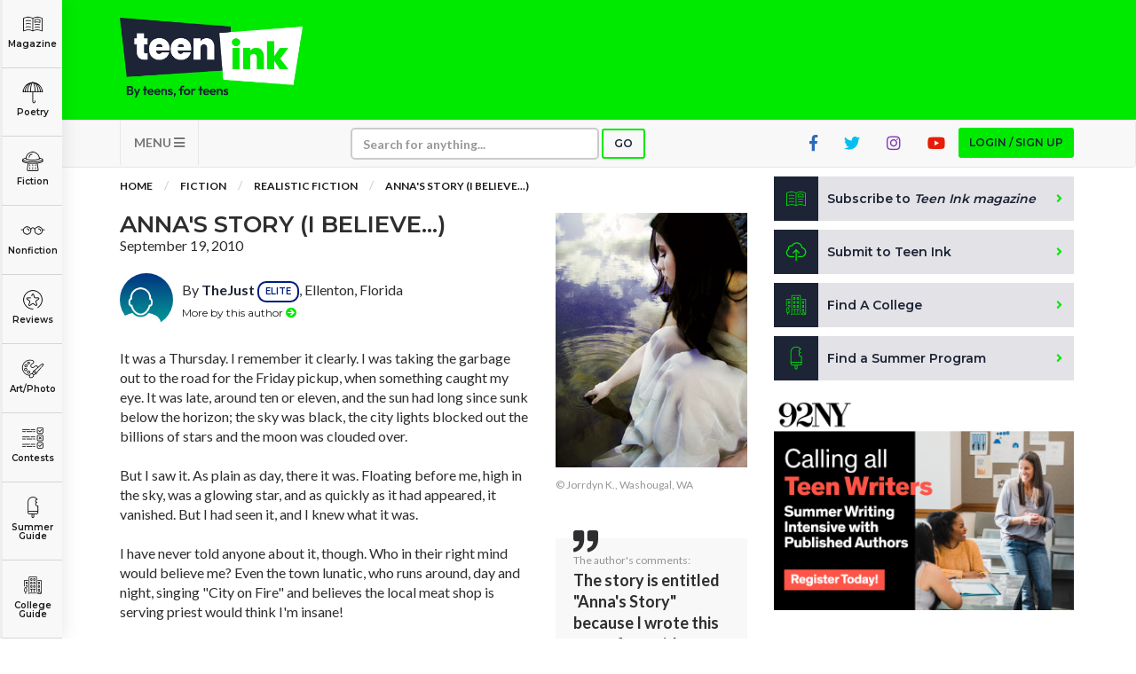

--- FILE ---
content_type: text/html; charset=utf-8
request_url: https://www.google.com/recaptcha/api2/aframe
body_size: -85
content:
<!DOCTYPE HTML><html><head><meta http-equiv="content-type" content="text/html; charset=UTF-8"></head><body><script nonce="6de-YRXNbJxI0v3hf7qBHw">/** Anti-fraud and anti-abuse applications only. See google.com/recaptcha */ try{var clients={'sodar':'https://pagead2.googlesyndication.com/pagead/sodar?'};window.addEventListener("message",function(a){try{if(a.source===window.parent){var b=JSON.parse(a.data);var c=clients[b['id']];if(c){var d=document.createElement('img');d.src=c+b['params']+'&rc='+(localStorage.getItem("rc::a")?sessionStorage.getItem("rc::b"):"");window.document.body.appendChild(d);sessionStorage.setItem("rc::e",parseInt(sessionStorage.getItem("rc::e")||0)+1);localStorage.setItem("rc::h",'1769174522091');}}}catch(b){}});window.parent.postMessage("_grecaptcha_ready", "*");}catch(b){}</script></body></html>